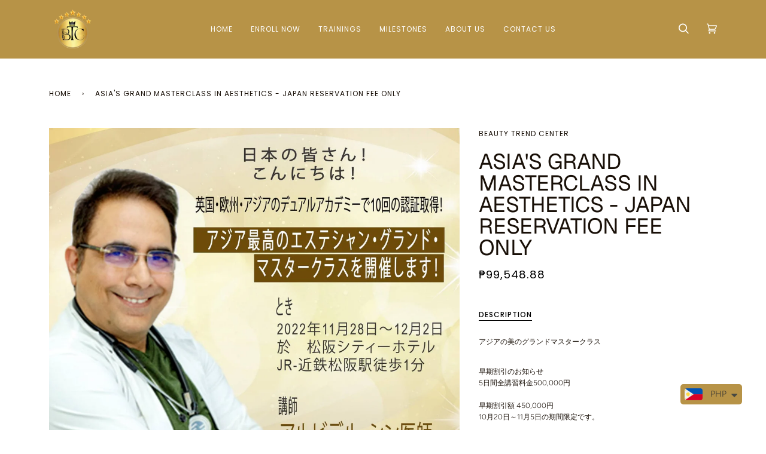

--- FILE ---
content_type: text/css
request_url: https://beautytrendcenter.com/cdn/shop/t/3/assets/font-settings.css?v=79344133183701030631759332292
body_size: 630
content:
@font-face{font-family:Geist;font-weight:400;font-style:normal;font-display:swap;src:url(//beautytrendcenter.com/cdn/fonts/geist/geist_n4.6e27f20c83b0a07405328f98ff3b0be957c5d6d5.woff2?h1=YmVhdXR5dHJlbmRjZW50ZXIuY29t&h2=YmVhdXR5LXRyZW5kLWNlbnRlci5hY2NvdW50Lm15c2hvcGlmeS5jb20&hmac=a5f6349ebb3a7e5fe9b575c2e3327f100bef1fbda42ec79e7850b7f07979fc29) format("woff2"),url(//beautytrendcenter.com/cdn/fonts/geist/geist_n4.492f36219dd328eb9d6fa578986db9fe6d514f67.woff?h1=YmVhdXR5dHJlbmRjZW50ZXIuY29t&h2=YmVhdXR5LXRyZW5kLWNlbnRlci5hY2NvdW50Lm15c2hvcGlmeS5jb20&hmac=f1299689be88cb25b4731bb7002867f486de1e27d7ffa7e82f746dc2fa4dadf3) format("woff")}@font-face{font-family:Figtree;font-weight:300;font-style:normal;font-display:swap;src:url(//beautytrendcenter.com/cdn/fonts/figtree/figtree_n3.e4cc0323f8b9feb279bf6ced9d868d88ce80289f.woff2?h1=YmVhdXR5dHJlbmRjZW50ZXIuY29t&h2=YmVhdXR5LXRyZW5kLWNlbnRlci5hY2NvdW50Lm15c2hvcGlmeS5jb20&hmac=320135b7338225b4b02de671b0556f8f4415db56e3bbc32f7cd33611d19f7891) format("woff2"),url(//beautytrendcenter.com/cdn/fonts/figtree/figtree_n3.db79ac3fb83d054d99bd79fccf8e8782b5cf449e.woff?h1=YmVhdXR5dHJlbmRjZW50ZXIuY29t&h2=YmVhdXR5LXRyZW5kLWNlbnRlci5hY2NvdW50Lm15c2hvcGlmeS5jb20&hmac=148cf0a585c2854c8f30c75057acdab969c57784056b5895f0b0c3672a5877da) format("woff")}@font-face{font-family:Poppins;font-weight:400;font-style:normal;font-display:swap;src:url(//beautytrendcenter.com/cdn/fonts/poppins/poppins_n4.0ba78fa5af9b0e1a374041b3ceaadf0a43b41362.woff2?h1=YmVhdXR5dHJlbmRjZW50ZXIuY29t&h2=YmVhdXR5LXRyZW5kLWNlbnRlci5hY2NvdW50Lm15c2hvcGlmeS5jb20&hmac=0be0dba2a55e2963ba1486b8a2e1589715dd2d60a0bcacd017c92c2cbc7fd3a5) format("woff2"),url(//beautytrendcenter.com/cdn/fonts/poppins/poppins_n4.214741a72ff2596839fc9760ee7a770386cf16ca.woff?h1=YmVhdXR5dHJlbmRjZW50ZXIuY29t&h2=YmVhdXR5LXRyZW5kLWNlbnRlci5hY2NvdW50Lm15c2hvcGlmeS5jb20&hmac=9891723f5c7fe51f6742dadf407847539e00108ba538cbce4df22d260b27995a) format("woff")}@font-face{font-family:Geist;font-weight:500;font-style:normal;font-display:swap;src:url(//beautytrendcenter.com/cdn/fonts/geist/geist_n5.94fa89da1755608b366e51df60b72b900e50a5c1.woff2?h1=YmVhdXR5dHJlbmRjZW50ZXIuY29t&h2=YmVhdXR5LXRyZW5kLWNlbnRlci5hY2NvdW50Lm15c2hvcGlmeS5jb20&hmac=9dd2e852e0906928e1fe0e79b7ac7a56848431d98a141724cbe9ccdcfa3eb8b9) format("woff2"),url(//beautytrendcenter.com/cdn/fonts/geist/geist_n5.534b61175b56b7696f09dc850ab14f4755fb8071.woff?h1=YmVhdXR5dHJlbmRjZW50ZXIuY29t&h2=YmVhdXR5LXRyZW5kLWNlbnRlci5hY2NvdW50Lm15c2hvcGlmeS5jb20&hmac=302e9ea9635f11748300fca5a4dcf228e9544045ddd19d19e56fb61d5c9c5a5b) format("woff")}@font-face{font-family:Poppins;font-weight:500;font-style:normal;font-display:swap;src:url(//beautytrendcenter.com/cdn/fonts/poppins/poppins_n5.ad5b4b72b59a00358afc706450c864c3c8323842.woff2?h1=YmVhdXR5dHJlbmRjZW50ZXIuY29t&h2=YmVhdXR5LXRyZW5kLWNlbnRlci5hY2NvdW50Lm15c2hvcGlmeS5jb20&hmac=180d587c9b60de735406d12aff9185c292f278bc8083b43125c4c93848536b01) format("woff2"),url(//beautytrendcenter.com/cdn/fonts/poppins/poppins_n5.33757fdf985af2d24b32fcd84c9a09224d4b2c39.woff?h1=YmVhdXR5dHJlbmRjZW50ZXIuY29t&h2=YmVhdXR5LXRyZW5kLWNlbnRlci5hY2NvdW50Lm15c2hvcGlmeS5jb20&hmac=d662ca2d6514aa6349f2f51580e04a70a01556c8cd0ba9e6266c0534cdafce43) format("woff")}@font-face{font-family:Figtree;font-weight:400;font-style:normal;font-display:swap;src:url(//beautytrendcenter.com/cdn/fonts/figtree/figtree_n4.3c0838aba1701047e60be6a99a1b0a40ce9b8419.woff2?h1=YmVhdXR5dHJlbmRjZW50ZXIuY29t&h2=YmVhdXR5LXRyZW5kLWNlbnRlci5hY2NvdW50Lm15c2hvcGlmeS5jb20&hmac=cbaac0a0ce75fa77f181de237d431df2f5ce2e58517235f41efb236a76beea7e) format("woff2"),url(//beautytrendcenter.com/cdn/fonts/figtree/figtree_n4.c0575d1db21fc3821f17fd6617d3dee552312137.woff?h1=YmVhdXR5dHJlbmRjZW50ZXIuY29t&h2=YmVhdXR5LXRyZW5kLWNlbnRlci5hY2NvdW50Lm15c2hvcGlmeS5jb20&hmac=3c1c3dc833b07556be0bcf289f1b02d1447a1bb739c93eb0a199132d41bff5c2) format("woff")}@font-face{font-family:Figtree;font-weight:300;font-style:italic;font-display:swap;src:url(//beautytrendcenter.com/cdn/fonts/figtree/figtree_i3.914abbe7a583759f0a18bf02652c9ee1f4bb1c6d.woff2?h1=YmVhdXR5dHJlbmRjZW50ZXIuY29t&h2=YmVhdXR5LXRyZW5kLWNlbnRlci5hY2NvdW50Lm15c2hvcGlmeS5jb20&hmac=f89e421589d395e7d7fd5aa5ee8b9c152a5f2991b59926b0253ae022b2b87d45) format("woff2"),url(//beautytrendcenter.com/cdn/fonts/figtree/figtree_i3.3d7354f07ddb3c61082efcb69896c65d6c00d9fa.woff?h1=YmVhdXR5dHJlbmRjZW50ZXIuY29t&h2=YmVhdXR5LXRyZW5kLWNlbnRlci5hY2NvdW50Lm15c2hvcGlmeS5jb20&hmac=cb64e53c94e4e3eae4f4aba15b9ceccb10a649ccff2555a9405d40e59fdb69d0) format("woff")}@font-face{font-family:Figtree;font-weight:400;font-style:italic;font-display:swap;src:url(//beautytrendcenter.com/cdn/fonts/figtree/figtree_i4.89f7a4275c064845c304a4cf8a4a586060656db2.woff2?h1=YmVhdXR5dHJlbmRjZW50ZXIuY29t&h2=YmVhdXR5LXRyZW5kLWNlbnRlci5hY2NvdW50Lm15c2hvcGlmeS5jb20&hmac=4a624517b20a0df3688086af7c68685c90d714184a39045cb21d6636e80ba54e) format("woff2"),url(//beautytrendcenter.com/cdn/fonts/figtree/figtree_i4.6f955aaaafc55a22ffc1f32ecf3756859a5ad3e2.woff?h1=YmVhdXR5dHJlbmRjZW50ZXIuY29t&h2=YmVhdXR5LXRyZW5kLWNlbnRlci5hY2NvdW50Lm15c2hvcGlmeS5jb20&hmac=a7f5f23188f2c46d143046474f91ec24b4eff2053c16ab26eaeb28c96d6c303f) format("woff")}
/*# sourceMappingURL=/cdn/shop/t/3/assets/font-settings.css.map?v=79344133183701030631759332292 */
